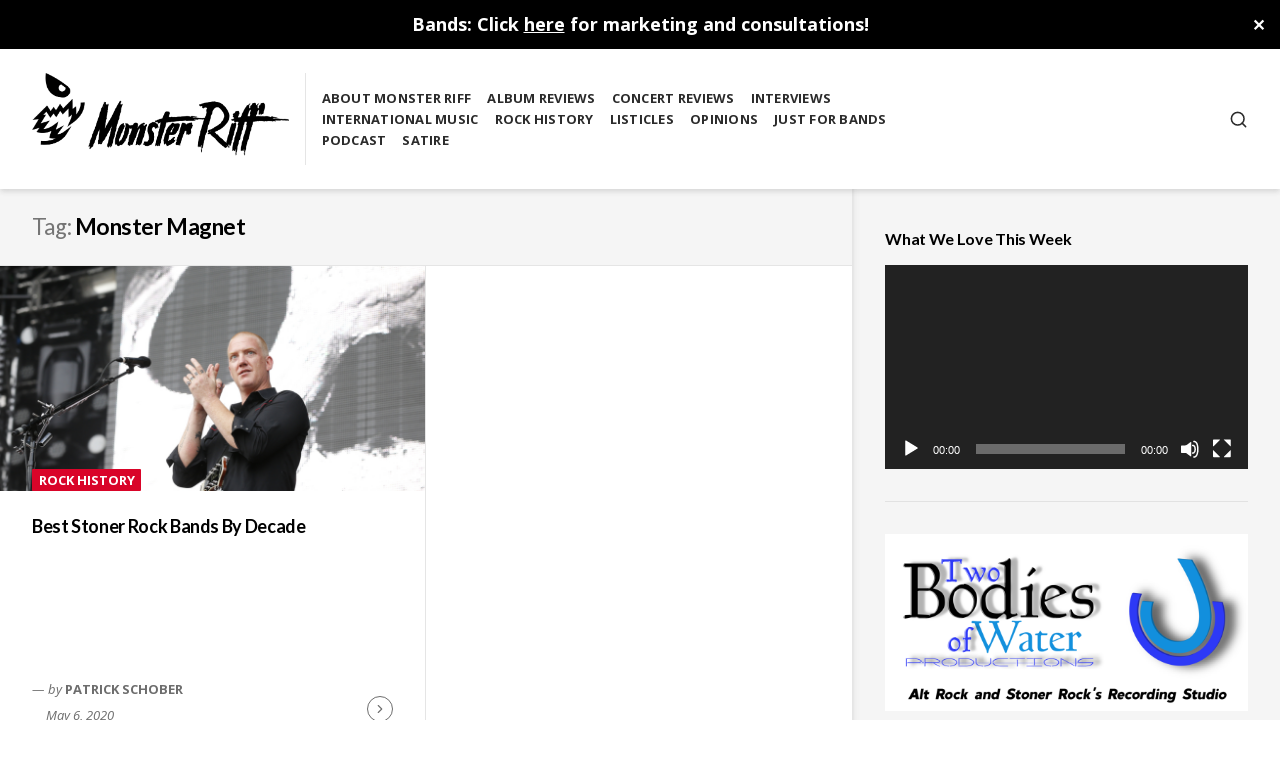

--- FILE ---
content_type: text/html; charset=utf-8
request_url: https://www.google.com/recaptcha/api2/aframe
body_size: 266
content:
<!DOCTYPE HTML><html><head><meta http-equiv="content-type" content="text/html; charset=UTF-8"></head><body><script nonce="UZ2red0KyPNHd615EdaKxw">/** Anti-fraud and anti-abuse applications only. See google.com/recaptcha */ try{var clients={'sodar':'https://pagead2.googlesyndication.com/pagead/sodar?'};window.addEventListener("message",function(a){try{if(a.source===window.parent){var b=JSON.parse(a.data);var c=clients[b['id']];if(c){var d=document.createElement('img');d.src=c+b['params']+'&rc='+(localStorage.getItem("rc::a")?sessionStorage.getItem("rc::b"):"");window.document.body.appendChild(d);sessionStorage.setItem("rc::e",parseInt(sessionStorage.getItem("rc::e")||0)+1);localStorage.setItem("rc::h",'1768730419197');}}}catch(b){}});window.parent.postMessage("_grecaptcha_ready", "*");}catch(b){}</script></body></html>